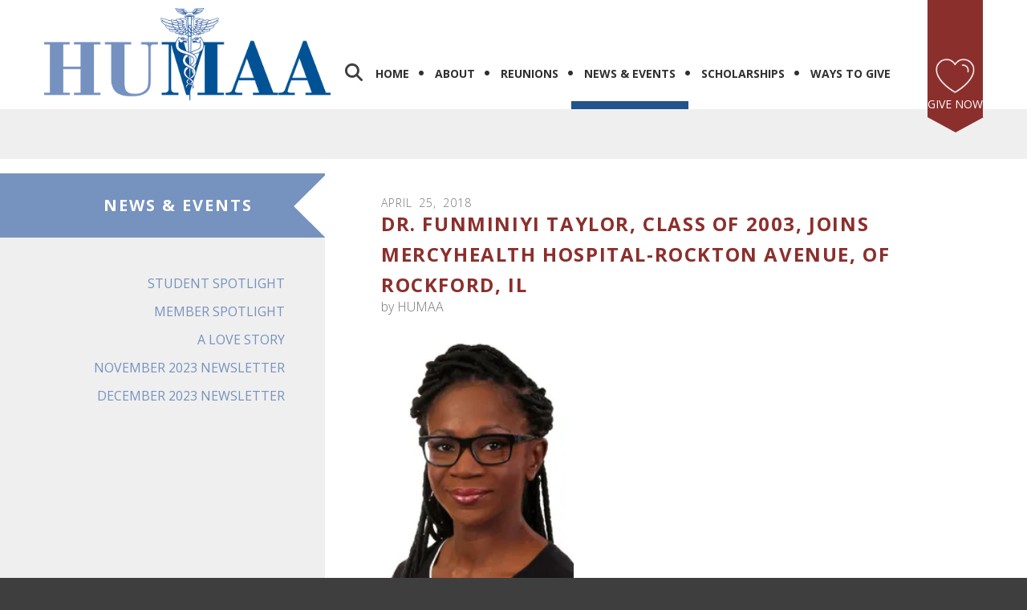

--- FILE ---
content_type: text/html; charset=UTF-8
request_url: https://www.humaa.com/news-events/alumni-news.html/article/2018/04/25/dr-funminiyi-taylor-class-of-2003-joins-mercyhealth-hospital-rockton-avenue-of-rockford-il
body_size: 11098
content:
<!DOCTYPE html>

<!--[if lt IE 9]><html lang="en" class="no-js lt-ie10 lt-ie9"><![endif]-->
<!--[if IE 9]><html lang="en" class="no-js is-ie9 lt-ie10"><![endif]-->
<!--[if gt IE 9]><!--><html lang="en" class="no-js"><!--<![endif]-->

<head>
  <title>DR. FUNMINIYI TAYLOR, CLASS OF 2003, JOINS MERCYHEALTH HOSPITAL-ROCKTON AVENUE, OF ROCKFORD, IL : Alumni News : News &amp; Events : Howard University Medical Alumni Association (HUMAA)</title>
    <link rel="shortcut icon" href="https://cdn.firespring.com/images/03b96622-dcd5-4390-994e-2f80378d0934"/>


<!-- Meta tags -->
<meta charset="utf-8">
<meta name="viewport" content="width=device-width, initial-scale=1.0">





  <meta property="og:title" content="Alumni News : News &amp; Events : Howard University Medical Alumni Association (HUMAA)">
  <meta property="og:url" content="https://www.humaa.com/news-events/alumni-news.html/article/2018/04/25/dr-funminiyi-taylor-class-of-2003-joins-mercyhealth-hospital-rockton-avenue-of-rockford-il">
  <meta property="og:type" content="website">
        <meta name="twitter:card" content="summary">
  <meta name="twitter:title" content="Alumni News : News &amp; Events : Howard University Medical Alumni Association (HUMAA)">
    
  <link rel="stylesheet" href="//cdn.firespring.com/core/v2/css/stylesheet.1769554184.css">

<!-- CSS -->
      <link rel="stylesheet" href="//cdn.firespring.com/designs/np_instinct/css/design-10318.1769554184.css">
  
<!-- SlickSlider Assets -->
  
<!-- jQuery -->
<script nonce="d71ece9c4f76991959dac5249c68eb003701cb81dc13242e1dec5909d69e7534" type="text/javascript">
  (function (window) {
    if (window.location !== window.top.location) {
      var handler = function () {
        window.top.location = window.location;
        return false;
      };
      window.onclick = handler;
      window.onkeypress = handler;
    }
  })(this);
</script>
  <script nonce="d71ece9c4f76991959dac5249c68eb003701cb81dc13242e1dec5909d69e7534" src="//cdn.firespring.com/core/v2/js/jquery.1769554184.js"></script>

<!-- Clicky Analytics -->
    <script
    nonce="d71ece9c4f76991959dac5249c68eb003701cb81dc13242e1dec5909d69e7534"
    type="text/javascript"
  >
    var firespring = { log: function () { return }, goal: function () { return } }
    var firespring_site_id = Number('101191335');
    (function () {
      var s = document.createElement('script')
      s.type = 'text/javascript'
      s.async = true
      s.src = 'https://analytics.firespring.com/js';
      (document.getElementsByTagName('head')[0] || document.getElementsByTagName('body')[0]).appendChild(s)
    })()
  </script>
<!-- End Clicky Analytics --><!-- Google External Accounts -->
<script
  async
  nonce="d71ece9c4f76991959dac5249c68eb003701cb81dc13242e1dec5909d69e7534"
  src="https://www.googletagmanager.com/gtag/js?id=G-3MXD5JNQ3T"
></script>
<script nonce="d71ece9c4f76991959dac5249c68eb003701cb81dc13242e1dec5909d69e7534">
  window.dataLayer = window.dataLayer || []

  function gtag () {dataLayer.push(arguments)}

  gtag('js', new Date())
    gtag('config', 'G-3MXD5JNQ3T')
  </script>
<!-- End Google External Accounts -->

            
  

</head>

  <body class="internal ">

  
  <a class="hidden-visually skip-to-main" href="#main-content">Skip to main content</a>

                <!-- BEGIN .mobile_nav_container -->
  <div class="mobile-nav-container">
       <div class="search-overlay-toggle">
    <i class="fa fa-search"></i>
  </div><!-- end .search-toggle -->
  
  <div class="clearfix"></div>

  
 <!-- BEGIN nav -->
                                         <nav class="nav  accordian mobile" aria-label="Secondary">

    
    <ul class="nav__list nav-ul-0 nav">
      
    <li class="nav-level-0">
      <a href="https://www.humaa.com/welcome.html">Home</a>

      
    </li>


    <li class="nav-level-0 nav__list--parent">
      <a href="https://www.humaa.com/about/">About</a>

      
        <ul class="nav-ul-1">
           
    <li class="nav-level-1">
      <a href="https://www.humaa.com/about/history.html">History</a>

      
    </li>


    <li class="nav-level-1">
      <a href="https://www.humaa.com/about/leadership.html">Board of Directors</a>

      
    </li>


    <li class="nav-level-1">
      <a href="https://www.humaa.com/about/committees.html">Committees</a>

      
    </li>


    <li class="nav-level-1">
      <a href="https://www.humaa.com/about/humaa-contact-update.html">Update My Contact Information</a>

      
    </li>


    <li class="nav-level-1">
      <a href="https://www.humaa.com/about/contact.html">Contact Us</a>

      
    </li>

        </ul>
      
    </li>


    <li class="nav-level-0 nav__list--parent">
      <a href="https://www.humaa.com/reunions/">Reunions</a>

      
        <ul class="nav-ul-1">
           
    <li class="nav-level-1">
      <a href="https://www.humaa.com/reunions/">HUMAA Annual Class Reunions</a>

      
    </li>


    <li class="nav-level-1 nav__list--parent">
      <a href="https://www.humaa.com/reunions/upcoming-reunions/">Upcoming Class Reunions</a>

      
        <ul class="nav-ul-2">
           
    <li class="nav-level-2">
      <a href="https://www.humaa.com/reunions/upcoming-reunions/">Upcoming Class Reunions</a>

      
    </li>


    <li class="nav-level-2 nav__list--parent">
      <a href="https://www.humaa.com/reunions/upcoming-reunions/class-of-1948/">Class of 1948</a>

      
        <ul class="nav-ul-3">
           
    <li class="nav-level-3">
      <a href="https://www.humaa.com/reunions/upcoming-reunions/class-of-1948/test1/">test1 </a>

      
    </li>

        </ul>
      
    </li>


    <li class="nav-level-2">
      <a href="https://www.humaa.com/reunions/upcoming-reunions/class-of-1953/">Class of 1953</a>

      
    </li>


    <li class="nav-level-2">
      <a href="https://www.humaa.com/reunions/upcoming-reunions/class-of-1958/">Class of 1958</a>

      
    </li>


    <li class="nav-level-2">
      <a href="https://www.humaa.com/reunions/upcoming-reunions/class-of-1963/">Class of 1963</a>

      
    </li>


    <li class="nav-level-2">
      <a href="https://www.humaa.com/reunions/upcoming-reunions/class-of-68/">Class of 1968</a>

      
    </li>


    <li class="nav-level-2">
      <a href="https://www.humaa.com/reunions/upcoming-reunions/class-of-1973/">Class of 1973</a>

      
    </li>


    <li class="nav-level-2">
      <a href="https://www.humaa.com/reunions/upcoming-reunions/class-of-1978/">Class of 1978</a>

      
    </li>


    <li class="nav-level-2 nav__list--parent">
      <a href="https://www.humaa.com/reunions/upcoming-reunions/class-of-1983/">Class of 1983</a>

      
        <ul class="nav-ul-3">
           
    <li class="nav-level-3">
      <a href="https://www.humaa.com/reunions/upcoming-reunions/class-of-1983/">Welcome Class of 1983</a>

      
    </li>

        </ul>
      
    </li>


    <li class="nav-level-2">
      <a href="https://www.humaa.com/reunions/upcoming-reunions/class-of-1988/">Class of 1988</a>

      
    </li>


    <li class="nav-level-2">
      <a href="https://www.humaa.com/reunions/upcoming-reunions/class-of-93/">Class of 1993</a>

      
    </li>


    <li class="nav-level-2 nav__list--parent">
      <a href="https://www.humaa.com/reunions/upcoming-reunions/class-of-1998/">Class of 1998</a>

      
        <ul class="nav-ul-3">
           
    <li class="nav-level-3">
      <a href="https://www.humaa.com/reunions/upcoming-reunions/class-of-1998/">Celebrating 25 Years</a>

      
    </li>

        </ul>
      
    </li>


    <li class="nav-level-2">
      <a href="https://www.humaa.com/reunions/upcoming-reunions/class-of-2003/">Class of 2003</a>

      
    </li>


    <li class="nav-level-2">
      <a href="https://www.humaa.com/reunions/upcoming-reunions/class-of-2008/">Class of 2008</a>

      
    </li>


    <li class="nav-level-2">
      <a href="https://www.humaa.com/reunions/upcoming-reunions/class-of-2013/">Class of 2013</a>

      
    </li>


    <li class="nav-level-2">
      <a href="https://www.humaa.com/reunions/upcoming-reunions/class-of-2018/">Class of 2018</a>

      
    </li>

        </ul>
      
    </li>


    <li class="nav-level-1 nav__list--parent">
      <a href="https://www.humaa.com/reunions/class-giving/">Class Giving</a>

      
        <ul class="nav-ul-2">
           
    <li class="nav-level-2">
      <a href="https://www.humaa.com/reunions/class-giving/">Class Giving</a>

      
    </li>


    <li class="nav-level-2">
      <a href="https://www.humaa.com/reunions/class-giving/class-giving.html">Class of 1973</a>

      
    </li>


    <li class="nav-level-2">
      <a href="https://www.humaa.com/reunions/class-giving/class-of-1983.html">Class of 1983</a>

      
    </li>


    <li class="nav-level-2">
      <a href="https://www.humaa.com/reunions/class-giving/class-of-1998.html">Class of 1998</a>

      
    </li>

        </ul>
      
    </li>


    <li class="nav-level-1">
      <a href="https://www.humaa.com/reunions/reunion-2022.html">2022 Annual Class Reunion</a>

      
    </li>

        </ul>
      
    </li>


    <li class="nav-level-0 nav__list--parent nav__list--here">
      <a href="https://www.humaa.com/news-events/">News &amp; Events</a>

      
        <ul class="nav-ul-1">
           
    <li class="nav-level-1">
      <a href="https://www.humaa.com/news-events/">Student Spotlight</a>

      
    </li>


    <li class="nav-level-1">
      <a href="https://www.humaa.com/news-events/member-spotlight.html">Member Spotlight</a>

      
    </li>


    <li class="nav-level-1">
      <a href="https://www.humaa.com/news-events/a-love-story.html">A Love Story</a>

      
    </li>


    <li class="nav-level-1">
      <a href="https://www.humaa.com/news-events/november-23-newletter.html">November 2023 Newsletter</a>

      
    </li>


    <li class="nav-level-1">
      <a href="https://www.humaa.com/news-events/december-2023-newsletter.html">December 2023 Newsletter</a>

      
    </li>

        </ul>
      
    </li>


    <li class="nav-level-0 nav__list--parent">
      <a href="https://www.humaa.com/scholarships/">Scholarships</a>

      
        <ul class="nav-ul-1">
           
    <li class="nav-level-1">
      <a href="https://www.humaa.com/scholarships/scholarship-application.html">Scholarship Application</a>

      
    </li>


    <li class="nav-level-1">
      <a href="https://www.humaa.com/scholarships/2023-scholarship-awardees.html">2023 Scholarship Awardees</a>

      
    </li>


    <li class="nav-level-1">
      <a href="https://www.humaa.com/scholarships/endowed-scholarships.html">Endowed Scholarships</a>

      
    </li>


    <li class="nav-level-1">
      <a href="https://www.humaa.com/scholarships/dr-holloman.html">Dr. Holloman</a>

      
    </li>

        </ul>
      
    </li>


    <li class="nav-level-0 nav__list--parent">
      <a href="https://www.humaa.com/ways-to-give/">Ways to Give</a>

      
        <ul class="nav-ul-1">
           
    <li class="nav-level-1">
      <a href="https://www.humaa.com/ways-to-give/1871-club.html">1871 Club </a>

      
    </li>


    <li class="nav-level-1">
      <a href="https://www.humaa.com/ways-to-give/gift-planning.html">Gift Planning</a>

      
    </li>


    <li class="nav-level-1">
      <a href="https://www.humaa.com/ways-to-give/stocks-and-securities.html">Stocks and Securities</a>

      
    </li>


    <li class="nav-level-1">
      <a href="https://www.humaa.com/ways-to-give/class-contributions.html">Class Contributions</a>

      
    </li>

        </ul>
      
    </li>

    </ul>

    
  </nav>


      <!-- END nav -->


 
</div>
<!-- END .mobile-nav-container -->

<!-- overlay -->
<div class="search-container">

  <div class="search-close search-toggle">
    <i class="fa fa-times"></i>
  </div><!-- end .search-close -->

   <div class="content-block search-block">
  <div class="search-form search-form--e07c9132a45964ab6ef9a8f1cd9029cb" role="search">

  <form class="form--inline form--inline--no-button" novalidate>
    <div class="form-row">
      <div class="form-row__controls">
        <input aria-label="Search our site" type="search" id="search-form__input--e07c9132a45964ab6ef9a8f1cd9029cb" autocomplete="off">
      </div>
    </div>
  </form>

  <div id="search-form__results--e07c9132a45964ab6ef9a8f1cd9029cb" class="search-form__results"></div>
    <script nonce="d71ece9c4f76991959dac5249c68eb003701cb81dc13242e1dec5909d69e7534" type="text/javascript">
      var ss360Config = window.ss360Config || []
      var config = {
        style: {
          themeColor: '#333333',
          accentColor: "#000000",
          loaderType: 'circle'
        },
        searchBox: {
          selector: "#search-form__input--e07c9132a45964ab6ef9a8f1cd9029cb"
        },
        tracking: {
          providers: []
        },
        siteId: "www.humaa.com",
        showErrors: false
      }
      if (!window.ss360Config[0]) {
        var stScript = document.createElement('script')
        stScript.type = 'text/javascript'
        stScript.async = true
        stScript.src = 'https://cdn.sitesearch360.com/v13/sitesearch360-v13.min.js'
        var entry = document.getElementsByTagName('script')[0]
        entry.parentNode.insertBefore(stScript, entry)
      }
      ss360Config.push(config)
    </script>
</div>
</div>

</div> <!-- end .search-container -->


  <header>
    <div class="wrap">
    <!-- BEGIN nav-logo -->
          <div class="nav-logo">
          <a href="https://www.humaa.com/welcome.html"><img alt="Howard University Medical Alumni Association (HUMAA)" title="logo" src="https://cdn.firespring.com/images/7851ea9b-6bcd-428a-bf6f-ef8d8df9ed79.png"></a>
      </div>
        <!-- END nav-logo -->

    <!-- BEGIN .header-middle -->
    <div class="header-row">


     
           <div class="search-overlay-toggle">
       <i class="fa fa-search"></i>
     </div><!-- end .search-toggle -->
     
     <div class="mobile-menu-toggle">
       <i class="fa fa-bars"></i>
     </div><!-- end .mobile-menu-toggle -->

  <!-- BEGIN nav -->
                                              <nav class="nav dropdown" aria-label="Secondary">

    
    <ul class="nav__list nav-ul-0 nav">
      
    <li class="nav-level-0">
      <a href="https://www.humaa.com/welcome.html">Home</a>

      
    </li>


    <li class="nav-level-0 nav__list--parent">
      <a href="https://www.humaa.com/about/">About</a>

      
        <ul class="nav-ul-1">
           
    <li class="nav-level-1">
      <a href="https://www.humaa.com/about/history.html">History</a>

      
    </li>


    <li class="nav-level-1">
      <a href="https://www.humaa.com/about/leadership.html">Board of Directors</a>

      
    </li>


    <li class="nav-level-1">
      <a href="https://www.humaa.com/about/committees.html">Committees</a>

      
    </li>


    <li class="nav-level-1">
      <a href="https://www.humaa.com/about/humaa-contact-update.html">Update My Contact Information</a>

      
    </li>


    <li class="nav-level-1">
      <a href="https://www.humaa.com/about/contact.html">Contact Us</a>

      
    </li>

        </ul>
      
    </li>


    <li class="nav-level-0 nav__list--parent">
      <a href="https://www.humaa.com/reunions/">Reunions</a>

      
        <ul class="nav-ul-1">
           
    <li class="nav-level-1">
      <a href="https://www.humaa.com/reunions/">HUMAA Annual Class Reunions</a>

      
    </li>


    <li class="nav-level-1 nav__list--parent">
      <a href="https://www.humaa.com/reunions/upcoming-reunions/">Upcoming Class Reunions</a>

      
        <ul class="nav-ul-2">
           
    <li class="nav-level-2">
      <a href="https://www.humaa.com/reunions/upcoming-reunions/">Upcoming Class Reunions</a>

      
    </li>


    <li class="nav-level-2 nav__list--parent">
      <a href="https://www.humaa.com/reunions/upcoming-reunions/class-of-1948/">Class of 1948</a>

      
        <ul class="nav-ul-3">
           
    <li class="nav-level-3">
      <a href="https://www.humaa.com/reunions/upcoming-reunions/class-of-1948/test1/">test1 </a>

      
    </li>

        </ul>
      
    </li>


    <li class="nav-level-2">
      <a href="https://www.humaa.com/reunions/upcoming-reunions/class-of-1953/">Class of 1953</a>

      
    </li>


    <li class="nav-level-2">
      <a href="https://www.humaa.com/reunions/upcoming-reunions/class-of-1958/">Class of 1958</a>

      
    </li>


    <li class="nav-level-2">
      <a href="https://www.humaa.com/reunions/upcoming-reunions/class-of-1963/">Class of 1963</a>

      
    </li>


    <li class="nav-level-2">
      <a href="https://www.humaa.com/reunions/upcoming-reunions/class-of-68/">Class of 1968</a>

      
    </li>


    <li class="nav-level-2">
      <a href="https://www.humaa.com/reunions/upcoming-reunions/class-of-1973/">Class of 1973</a>

      
    </li>


    <li class="nav-level-2">
      <a href="https://www.humaa.com/reunions/upcoming-reunions/class-of-1978/">Class of 1978</a>

      
    </li>


    <li class="nav-level-2 nav__list--parent">
      <a href="https://www.humaa.com/reunions/upcoming-reunions/class-of-1983/">Class of 1983</a>

      
        <ul class="nav-ul-3">
           
    <li class="nav-level-3">
      <a href="https://www.humaa.com/reunions/upcoming-reunions/class-of-1983/">Welcome Class of 1983</a>

      
    </li>

        </ul>
      
    </li>


    <li class="nav-level-2">
      <a href="https://www.humaa.com/reunions/upcoming-reunions/class-of-1988/">Class of 1988</a>

      
    </li>


    <li class="nav-level-2">
      <a href="https://www.humaa.com/reunions/upcoming-reunions/class-of-93/">Class of 1993</a>

      
    </li>


    <li class="nav-level-2 nav__list--parent">
      <a href="https://www.humaa.com/reunions/upcoming-reunions/class-of-1998/">Class of 1998</a>

      
        <ul class="nav-ul-3">
           
    <li class="nav-level-3">
      <a href="https://www.humaa.com/reunions/upcoming-reunions/class-of-1998/">Celebrating 25 Years</a>

      
    </li>

        </ul>
      
    </li>


    <li class="nav-level-2">
      <a href="https://www.humaa.com/reunions/upcoming-reunions/class-of-2003/">Class of 2003</a>

      
    </li>


    <li class="nav-level-2">
      <a href="https://www.humaa.com/reunions/upcoming-reunions/class-of-2008/">Class of 2008</a>

      
    </li>


    <li class="nav-level-2">
      <a href="https://www.humaa.com/reunions/upcoming-reunions/class-of-2013/">Class of 2013</a>

      
    </li>


    <li class="nav-level-2">
      <a href="https://www.humaa.com/reunions/upcoming-reunions/class-of-2018/">Class of 2018</a>

      
    </li>

        </ul>
      
    </li>


    <li class="nav-level-1 nav__list--parent">
      <a href="https://www.humaa.com/reunions/class-giving/">Class Giving</a>

      
        <ul class="nav-ul-2">
           
    <li class="nav-level-2">
      <a href="https://www.humaa.com/reunions/class-giving/">Class Giving</a>

      
    </li>


    <li class="nav-level-2">
      <a href="https://www.humaa.com/reunions/class-giving/class-giving.html">Class of 1973</a>

      
    </li>


    <li class="nav-level-2">
      <a href="https://www.humaa.com/reunions/class-giving/class-of-1983.html">Class of 1983</a>

      
    </li>


    <li class="nav-level-2">
      <a href="https://www.humaa.com/reunions/class-giving/class-of-1998.html">Class of 1998</a>

      
    </li>

        </ul>
      
    </li>


    <li class="nav-level-1">
      <a href="https://www.humaa.com/reunions/reunion-2022.html">2022 Annual Class Reunion</a>

      
    </li>

        </ul>
      
    </li>


    <li class="nav-level-0 nav__list--parent nav__list--here">
      <a href="https://www.humaa.com/news-events/">News &amp; Events</a>

      
        <ul class="nav-ul-1">
           
    <li class="nav-level-1">
      <a href="https://www.humaa.com/news-events/">Student Spotlight</a>

      
    </li>


    <li class="nav-level-1">
      <a href="https://www.humaa.com/news-events/member-spotlight.html">Member Spotlight</a>

      
    </li>


    <li class="nav-level-1">
      <a href="https://www.humaa.com/news-events/a-love-story.html">A Love Story</a>

      
    </li>


    <li class="nav-level-1">
      <a href="https://www.humaa.com/news-events/november-23-newletter.html">November 2023 Newsletter</a>

      
    </li>


    <li class="nav-level-1">
      <a href="https://www.humaa.com/news-events/december-2023-newsletter.html">December 2023 Newsletter</a>

      
    </li>

        </ul>
      
    </li>


    <li class="nav-level-0 nav__list--parent">
      <a href="https://www.humaa.com/scholarships/">Scholarships</a>

      
        <ul class="nav-ul-1">
           
    <li class="nav-level-1">
      <a href="https://www.humaa.com/scholarships/scholarship-application.html">Scholarship Application</a>

      
    </li>


    <li class="nav-level-1">
      <a href="https://www.humaa.com/scholarships/2023-scholarship-awardees.html">2023 Scholarship Awardees</a>

      
    </li>


    <li class="nav-level-1">
      <a href="https://www.humaa.com/scholarships/endowed-scholarships.html">Endowed Scholarships</a>

      
    </li>


    <li class="nav-level-1">
      <a href="https://www.humaa.com/scholarships/dr-holloman.html">Dr. Holloman</a>

      
    </li>

        </ul>
      
    </li>


    <li class="nav-level-0 nav__list--parent">
      <a href="https://www.humaa.com/ways-to-give/">Ways to Give</a>

      
        <ul class="nav-ul-1">
           
    <li class="nav-level-1">
      <a href="https://www.humaa.com/ways-to-give/1871-club.html">1871 Club </a>

      
    </li>


    <li class="nav-level-1">
      <a href="https://www.humaa.com/ways-to-give/gift-planning.html">Gift Planning</a>

      
    </li>


    <li class="nav-level-1">
      <a href="https://www.humaa.com/ways-to-give/stocks-and-securities.html">Stocks and Securities</a>

      
    </li>


    <li class="nav-level-1">
      <a href="https://www.humaa.com/ways-to-give/class-contributions.html">Class Contributions</a>

      
    </li>

        </ul>
      
    </li>

    </ul>

    
  </nav>


        <!-- END nav -->


  </div>
  <!-- END .header-row -->


      <!-- BEGIN .donate-block -->
    <div class="content-block donate-block">
  <div class="collection collection--list" id="content_164d39dacbfa317946e551dc31714d0f">

    

    <ul class="collection__items">

        
                                      <li class="collection-item collection-item--has-image" id="content_164d39dacbfa317946e551dc31714d0f_item_13079850">
                                    <div class="collection-item__content clearfix">

                      <div id="content_97ddf43fca545f6e57b17169065eab1c_image_item_13079850"  class="collection-item-image image" style="max-width: 126px;">
    <a href="https://howarduniversitymedicalalumniassociation-bloom.kindful.com/"     itemprop="url">
    <img
        loading="lazy"
        width="126"
        height="110"
        alt="Give Now"
        src="https://cdn.firespring.com/images/f1b4d470-3a23-49e2-9746-93e786a7648e.png"
        srcset="https://cdn.firespring.com/images/f1b4d470-3a23-49e2-9746-93e786a7648e.png 126w"
        itemprop="image"
                    >
    </a>

          </div>
          
                      <div class="collection-item-label"><a href="https://howarduniversitymedicalalumniassociation-bloom.kindful.com/"     itemprop="url">Give Now</a></div>
          
          
        </div>
              </li>
      
    </ul>

    </div>
</div>
    <!-- end .donate-block -->
  
</div><!-- end wrap -->
</header><!-- end header -->
      
      
          <!-- BEGIN standard slider -->
          <div class="masthead-container has-bg no-masthead">

            <!-- BEGIN .wrap -->
            <div class="wrap">


              
            </div>
            <!-- END .wrap -->

          </div><!-- masthead-container -->

          
           <!-- BEGIN .primary-container -->
           <div class="primary-container-internal " >
             <!-- BEGIN .wrap -->
             <div class="wrap">

              
                <!-- BEGIN .sidebar -->
                <div class="sidebar-container">

                  
                   <div class="section-title"><h4>News &amp; Events</h4></div><!--end section title-->
                   <!-- BEGIN sidebar -->
                                                                                                                           <nav class="nav nav subnav accordian" aria-label="Secondary">

    
    <ul class="nav__list nav-ul-0 nav">
      
    <li class="nav-level-0">
      <a href="https://www.humaa.com/news-events/">Student Spotlight</a>

      
    </li>


    <li class="nav-level-0">
      <a href="https://www.humaa.com/news-events/member-spotlight.html">Member Spotlight</a>

      
    </li>


    <li class="nav-level-0">
      <a href="https://www.humaa.com/news-events/a-love-story.html">A Love Story</a>

      
    </li>


    <li class="nav-level-0">
      <a href="https://www.humaa.com/news-events/november-23-newletter.html">November 2023 Newsletter</a>

      
    </li>


    <li class="nav-level-0">
      <a href="https://www.humaa.com/news-events/december-2023-newsletter.html">December 2023 Newsletter</a>

      
    </li>

    </ul>

    
  </nav>


                                                  <!-- END sidebar -->
                      
                      
                    </div>
                    <!-- END .sidebar -->
                                    <!-- BEGIN .primary-content -->
                  <div id="main-content" class="primary-content" data-search-indexed="true">

                    
                      
<div class="news-articles news-articles--article" id="content_de263d953e5cad674917197e338efea8">
  <div class="news-article" id="content_de263d953e5cad674917197e338efea8_article_7677755">

    <div class="news-article-header">
              <div class="news-article-meta news-article-meta--date">
          <span class="date-month">April</span><span class="separator"> </span><span class="date-day">25</span><span class="separator">, </span><span class="date-year">2018</span>
        </div>
      
              <div class="news-article-title">
          <h2>DR. FUNMINIYI TAYLOR, CLASS OF 2003, JOINS MERCYHEALTH HOSPITAL-ROCKTON AVENUE, OF ROCKFORD, IL</h2>
        </div>
      
              <div class="news-article-meta news-article-meta--author">
          <span class="prefix">by</span><span class="author-name">HUMAA</span>
        </div>
          </div>

    <div class="news-article-content">
      <div id="content_de263d953e5cad674917197e338efea8_article_7677755-thumbnail"  class="news-article-image image">
    
    <img
        loading="lazy"
        width="200"
        height="300"
        alt=""
        src="https://cdn.firespring.com/images/411546af-5c77-40a3-8a75-76aa1b355a98.jpg"
        srcset="https://cdn.firespring.com/images/411546af-5c77-40a3-8a75-76aa1b355a98.jpg 200w"
        itemprop="image"
                    >
    

          </div>

      <p>Dr. Funminiyi Taylor, Class of 2003, has recently joined the staff at Mercyhealth Hospital-Rockton Avenue, of Rockford IL. <br /><br />
Dr. Taylor is a board-certified and fellowship-trained maternal-fetal medicine physician. Dr. Taylor completed her residency in Obstetrics and Gynecology at Mayo Graduate School of Medcine in Rochester, MN. She completed her fellowship in Maternal Fetal Medicine at The Ohio State University Medical Center in Columbus.<br /><br />
In her work, Dr. Taylor emphasizes the importance of compassion and a patient-centered approach. "My committment to patients and their families is to provide care with the utmost compassion. They have specific needs and rights which must be respected. I believe that every patient has the right to know and understand their condition so they can play an active role in making medical decisions. With this in mind, I advocate for my patients and desire that they feel empowered to advocate for themselves," says Dr. Taylor. <br />
 </p>
    </div>

    
    <div class="news-article-return">
      <a href="https://www.humaa.com/news-events/alumni-news.html"   class="nav-return"  itemprop="url">
      Return To List
      </a>
    </div>

  </div>
</div>

                                        <div class="clearfix"></div>
                  </div>
                  <!-- END .primary-content -->

                </div>
                <!-- END .wrap -->
              </div>
              <!-- END .primary-container -->


            
          
              
  <!-- BEGIN .social-container  -->
  <div class="social-container ">
    <!-- BEGIN .wrap -->
    <div class="wrap">

     <div class="content-block social-media-block">
  <div class="collection collection--list" id="content_b4c6d34a8351b0332819def9f4c35ac6">

    

    <ul class="collection__items">

        
                                      <li class="collection-item collection-item--has-image" id="content_b4c6d34a8351b0332819def9f4c35ac6_item_11011943">
                                    <div class="collection-item__content clearfix">

                      <div id="content_97ddf43fca545f6e57b17169065eab1c_image_item_11011943"  class="collection-item-image image" style="max-width: 31px;">
    <a href="https://www.facebook.com/Howard-University-Medical-Alumni-Association-HUMAA-317832775288238/" target="_blank" rel="noopener noreferrer "    itemprop="url">
    <img
        loading="lazy"
        width="31"
        height="30"
        alt="Facebook"
        src="https://cdn.firespring.com/images/ab33b609-82b6-4af3-a718-080baddfe6ef.png"
        srcset="https://cdn.firespring.com/images/ab33b609-82b6-4af3-a718-080baddfe6ef.png 31w"
        itemprop="image"
                    >
    </a>

          </div>
          
                      <div class="collection-item-label"><a href="https://www.facebook.com/Howard-University-Medical-Alumni-Association-HUMAA-317832775288238/" target="_blank" rel="noopener noreferrer "    itemprop="url">Facebook</a></div>
          
          
        </div>
              </li>
                                          <li class="collection-item collection-item--has-image" id="content_b4c6d34a8351b0332819def9f4c35ac6_item_11011946">
                                    <div class="collection-item__content clearfix">

                      <div id="content_97ddf43fca545f6e57b17169065eab1c_image_item_11011946"  class="collection-item-image image" style="max-width: 31px;">
    <a href="https://twitter.com/humaadoctors" target="_blank" rel="noopener noreferrer "    itemprop="url">
    <img
        loading="lazy"
        width="31"
        height="30"
        alt="Twitter"
        src="https://cdn.firespring.com/images/0b7f5e55-6666-4793-96ff-f90ce0c61088.png"
        srcset="https://cdn.firespring.com/images/0b7f5e55-6666-4793-96ff-f90ce0c61088.png 31w"
        itemprop="image"
                    >
    </a>

          </div>
          
          
          
        </div>
              </li>
                                          <li class="collection-item collection-item--has-image" id="content_b4c6d34a8351b0332819def9f4c35ac6_item_11318444">
                                    <div class="collection-item__content clearfix">

                      <div id="content_97ddf43fca545f6e57b17169065eab1c_image_item_11318444"  class="collection-item-image image" style="max-width: 30px;">
    <a href="https://www.instagram.com/humaadoctors/" target="_blank" rel="noopener noreferrer "    itemprop="url">
    <img
        loading="lazy"
        width="30"
        height="30"
        alt="Instagram"
        src="https://cdn.firespring.com/images/0bf22515-0c90-44a6-86af-4e1fe24ed811.png"
        srcset="https://cdn.firespring.com/images/0bf22515-0c90-44a6-86af-4e1fe24ed811.png 30w"
        itemprop="image"
                    >
    </a>

          </div>
          
          
          
        </div>
              </li>
      
    </ul>

    </div>
</div>

   </div>
   <!-- END .wrap -->
 </div>
 <!-- END .social-container  -->

<footer>
  <!-- BEGIN .wrap -->
  <div class="wrap">
    <!-- BEGIN .footer-row -->
    <div class="footer-row">
      <!-- BEGIN .col locations-container -->
      <div class="col col1 locations-container">

        <div class="locations-hours locations-hours--variable">

  <div class="location location--1" itemscope itemtype="https://schema.org/Organization">

              
    <div class="location__info">

              
          <div class="location__address" itemprop="address" itemscope itemtype="https://schema.org/PostalAddress">

                          
                <div class="location-address location-address--1" itemprop="streetAddress">
                  1734 Elton Road, Suite 210
                </div>

                                        
                <div class="location-address location-address--2" itemprop="streetAddress">
                  Silver Spring, MD 20903
                </div>

                          
          </div>

              
              
          <div class="location__phone">

                          
                <div class="location-phone location-phone--1">
                                      <span class="label">Phone</span>
                                    <span class="value" itemprop="telephone" content="2028032989"><a
                        href="tel:2028032989">202-803-2989</a></span>
                </div>

                          
          </div>

              
                    
                    
    </div>
  </div>


</div>
        <!-- BEGIN .pp-tc-containter -->
        <div class="pp-tc-container">
                <div class="policy-links">
              <!-- BEGIN privacy policy -->
        <div class="policy-link policy-link--privacy">

          <a href="#privacy-policy" class="lightbox lightbox--inline js-lightbox--inline">Privacy Policy</a>

          <div id="privacy-policy" class="inline-popup inline-popup--medium mfp-hide">

            <div class="policy-title">
              <h2>Privacy Policy</h2>
            </div>

            <div class="policy-content">
              <ol>

<li><strong>What Information Do We Collect?</strong>
When you visit our website you may provide us with two types of information: personal information you knowingly choose to disclose that is collected on an individual basis and website use information collected on an aggregate basis as you and others browse our website.</li>

<li><strong>Personal Information You Choose to Provide</strong>
We may request that you voluntarily supply us with personal information, including your email address, postal address, home or work telephone number and other personal information for such purposes as correspondence, placing an order, requesting an estimate, or participating in online surveys.
If you choose to correspond with us through email, we may retain the content of your email messages together with your email address and our responses. We provide the same protections for these electronic communications that we employ in the maintenance of information received by mail and telephone.</li>

<li><strong>Website Use Information</strong>
Similar to other websites, our site may utilize a standard technology called "cookies" (see explanation below, "What Are Cookies?") and web server logs to collect information about how our website is used. Information gathered through cookies and server logs may include the date and time of visits, the pages viewed, time spent at our website, and the sites visited just before and just after ours. This information is collected on an aggregate basis. None of this information is associated with you as an individual.</li>

<li><strong>How Do We Use the Information That You Provide to Us?</strong>
Broadly speaking, we use personal information for purposes of administering our business activities, providing service and support and making available other products and services to our customers and prospective customers. Occasionally, we may also use the information we collect to notify you about important changes to our website, new services and special offers we think you will find valuable. The lists used to send you product and service offers are developed and managed under our traditional standards designed to safeguard the security and privacy of all personal information provided by our users. You may at any time to notify us of your desire not to receive these offers.</li>

<li><strong>What Are Cookies?</strong>
Cookies are a feature of web browser software that allows web servers to recognize the computer used to access a website. Cookies are small pieces of data that are stored by a user's web browser on the user's hard drive. Cookies can remember what information a user accesses on one web page to simplify subsequent interactions with that website by the same user or to use the information to streamline the user's transactions on related web pages. This makes it easier for a user to move from web page to web page and to complete commercial transactions over the Internet. Cookies should make your online experience easier and more personalized.</li>

<li><strong>How Do We Use Information Collected From Cookies?</strong>
We use website browser software tools such as cookies and web server logs to gather information about our website users' browsing activities, in order to constantly improve our website and better serve our users. This information assists us to design and arrange our web pages in the most user-friendly manner and to continually improve our website to better meet the needs of our users and prospective users.
Cookies help us collect important business and technical statistics. The information in the cookies lets us trace the paths followed by users to our website as they move from one page to another. Web server logs allow us to count how many people visit our website and evaluate our website's visitor capacity. We do not use these technologies to capture your individual email address or any personally identifying information about you.</li>

<li><strong>Notice of New Services and Changes</strong>
Occasionally, we may use the information we collect to notify you about important changes to our website, new services and special offers we think you will find valuable. As a user of our website, you will be given the opportunity to notify us of your desire not to receive these offers by clicking on a response box when you receive such an offer or by sending us an email request.</li>

<li><strong>How Do We Secure Information Transmissions?</strong>
When you send confidential personal information to us on our website, a secure server software which we have licensed encrypts all information you input before it is sent to us. The information is scrambled en route and decoded once it reaches our website.
Other email that you may send to us may not be secure unless we advise you that security measures will be in place prior to your transmitting the information. For that reason, we ask that you do not send confidential information such as Social Security, credit card, or account numbers to us through an unsecured email.</li>

<li><strong>How Do We Protect Your Information?</strong>
Information Security -- We utilize encryption/security software to safeguard the confidentiality of personal information we collect from unauthorized access or disclosure and accidental loss, alteration or destruction.
Evaluation of Information Protection Practices -- Periodically, our operations and business practices are reviewed for compliance with organization policies and procedures governing the security, confidentiality and quality of our information.
Employee Access, Training and Expectations -- Our organization values, ethical standards, policies and practices are committed to the protection of user information. In general, our business practices limit employee access to confidential information, and limit the use and disclosure of such information to authorized persons, processes and transactions.</li>

<li><strong>How Can You Access and Correct Your Information?</strong>
You may request access to all your personally identifiable information that we collect online and maintain in our database by emailing us using the contact form provided to you within the site structure of our website.</li>

<li><strong>Do We Disclose Information to Outside Parties?</strong>
We may provide aggregate information about our customers, sales, website traffic patterns and related website information to our affiliates or reputable third parties, but this information will not include personally identifying data, except as otherwise provided in this privacy policy.</li>

<li><strong>What About Legally Compelled Disclosure of Information?</strong>
We may disclose information when legally compelled to do so, in other words, when we, in good faith, believe that the law requires it or for the protection of our legal rights.</li>

<li><strong>Permission to Use of Materials</strong>
The right to download and store or output the materials in our website is granted for the user's personal use only, and materials may not be reproduced in any edited form. Any other reproduction, transmission, performance, display or editing of these materials by any means mechanical or electronic without our express written permission is strictly prohibited. Users wishing to obtain permission to reprint or reproduce any materials appearing on this site may contact us directly.</li>

</ol>
            </div>

          </div>

        </div>
        <!-- END privacy policy -->
      
              <!-- BEGIN terms & conditions -->
        <div class="policy-link policy-link--terms-conditions">

          <a href="#terms-conditions" class="lightbox lightbox--inline js-lightbox--inline">Terms &amp; Conditions</a>

          <div id="terms-conditions" class="inline-popup inline-popup--medium mfp-hide">

            <div class="policy-title">

              <h2>Terms &amp; Conditions</h2>

            </div>

            <div class="policy-content">
              <h2>Donation Refund Policy</h2>

We are grateful for your donation and support of our organization. If you have made an error in making your donation or change your mind about contributing to our organization please contact us.  Refunds are returned using the original method of payment. If you made your donation by credit card, your refund will be credited to that same credit card.

<h2>Automated Recurring Donation Cancellation</h2>

Ongoing support is important to enabling projects to continue their work, so we encourage donors to continue to contribute to projects over time. But if you must cancel your recurring donation, please notify us.
            </div>

          </div>

        </div>
        <!-- END terms & conditions -->
          </div>
          </div>
        <!-- END .pp-tc-containter -->

        <!-- BEGIN .copyright-container -->
        <div class="copyright-container">
          <p>&copy; Howard University Medical Alumni Association (HUMAA) 2026 </p>
        </div>
        <!-- END .copyright-container -->
      </div>
      <!-- END .col locations-container -->

      
       <!-- BEGIN .col  -->
       <div class="col col2">

        <div class="content-block footer-links-block">
  <div class="collection collection--list" id="content_985cf0919a1819849e47b874e1979a64">

    

    <ul class="collection__items">

        
                        <li class="collection-item" id="content_985cf0919a1819849e47b874e1979a64_item_11011953">
                                    <div class="collection-item__content">

          
                      <div class="collection-item-label"><a href="https://www.humaa.com/about/introduction.html"     itemprop="url">About</a></div>
          
          
        </div>
              </li>
                            <li class="collection-item" id="content_985cf0919a1819849e47b874e1979a64_item_11011954">
                                    <div class="collection-item__content">

          
                      <div class="collection-item-label"><a href="https://www.humaa.com/reunions/reunion-2022.html"     itemprop="url">Reunion</a></div>
          
          
        </div>
              </li>
                            <li class="collection-item" id="content_985cf0919a1819849e47b874e1979a64_item_11011955">
                                    <div class="collection-item__content">

          
                      <div class="collection-item-label"><a href="https://www.humaa.com/news-events/alumni-news.html"     itemprop="url">News &amp; Events</a></div>
          
          
        </div>
              </li>
                            <li class="collection-item" id="content_985cf0919a1819849e47b874e1979a64_item_11011956">
                                    <div class="collection-item__content">

          
                      <div class="collection-item-label"><a href="#"     itemprop="url">Scholarships</a></div>
          
          
        </div>
              </li>
                            <li class="collection-item" id="content_985cf0919a1819849e47b874e1979a64_item_11011957">
                                    <div class="collection-item__content">

          
                      <div class="collection-item-label"><a href="https://www.humaa.com/programs/membership-benefits.html"     itemprop="url">Services</a></div>
          
          
        </div>
              </li>
                            <li class="collection-item" id="content_985cf0919a1819849e47b874e1979a64_item_11176705">
                                    <div class="collection-item__content">

          
                      <div class="collection-item-label"><a href="https://www.humaa.com/ways-to-give/ways-to-give.html"     itemprop="url">Make a Gift</a></div>
          
          
        </div>
              </li>
      
    </ul>

    </div>
</div>

      </div>
      <!-- END .col -->
      
    
    <!-- BEGIN .col -->
    <div class="col col3">

          </div>
    <!-- END .col  -->

  </div>
  <!-- END .footer-row -->

  
</div>
<!-- END .wrap -->
</footer><!-- end footer -->


  <div class="content-block powered-by-block">
  <p>Powered by <a href="https://www.firespring.com/services/nonprofit-website-builder/" target="_blank" rel="noreferrer noopener">Firespring</a></p>
</div>

      

  



  <script nonce="d71ece9c4f76991959dac5249c68eb003701cb81dc13242e1dec5909d69e7534" src="//cdn.firespring.com/core/v2/js/footer_scripts.1769554184.js"></script>

<script nonce="d71ece9c4f76991959dac5249c68eb003701cb81dc13242e1dec5909d69e7534">
  (function(h,o,u,n,d) {
    h=h[d]=h[d]||{q:[],onReady:function(c){h.q.push(c)}}
    d=o.createElement(u);d.async=1;d.src=n
    n=o.getElementsByTagName(u)[0];n.parentNode.insertBefore(d,n)
  })(window,document,'script','https://www.datadoghq-browser-agent.com/us1/v6/datadog-rum.js','DD_RUM')

  // regex patterns to identify known bot instances:
  let botPattern = "(googlebot\/|bot|Googlebot-Mobile|Googlebot-Image|Google favicon|Mediapartners-Google|bingbot|slurp|java|wget|curl|Commons-HttpClient|Python-urllib|libwww|httpunit|nutch|phpcrawl|msnbot|jyxobot|FAST-WebCrawler|FAST Enterprise Crawler|biglotron|teoma|convera|seekbot|gigablast|exabot|ngbot|ia_archiver|GingerCrawler|webmon |httrack|webcrawler|grub.org|UsineNouvelleCrawler|antibot|netresearchserver|speedy|fluffy|bibnum.bnf|findlink|msrbot|panscient|yacybot|AISearchBot|IOI|ips-agent|tagoobot|MJ12bot|dotbot|woriobot|yanga|buzzbot|mlbot|yandexbot|purebot|Linguee Bot|Voyager|CyberPatrol|voilabot|baiduspider|citeseerxbot|spbot|twengabot|postrank|turnitinbot|scribdbot|page2rss|sitebot|linkdex|Adidxbot|blekkobot|ezooms|dotbot|Mail.RU_Bot|discobot|heritrix|findthatfile|europarchive.org|NerdByNature.Bot|sistrix crawler|ahrefsbot|Aboundex|domaincrawler|wbsearchbot|summify|ccbot|edisterbot|seznambot|ec2linkfinder|gslfbot|aihitbot|intelium_bot|facebookexternalhit|yeti|RetrevoPageAnalyzer|lb-spider|sogou|lssbot|careerbot|wotbox|wocbot|ichiro|DuckDuckBot|lssrocketcrawler|drupact|webcompanycrawler|acoonbot|openindexspider|gnam gnam spider|web-archive-net.com.bot|backlinkcrawler|coccoc|integromedb|content crawler spider|toplistbot|seokicks-robot|it2media-domain-crawler|ip-web-crawler.com|siteexplorer.info|elisabot|proximic|changedetection|blexbot|arabot|WeSEE:Search|niki-bot|CrystalSemanticsBot|rogerbot|360Spider|psbot|InterfaxScanBot|Lipperhey SEO Service|CC Metadata Scaper|g00g1e.net|GrapeshotCrawler|urlappendbot|brainobot|fr-crawler|binlar|SimpleCrawler|Livelapbot|Twitterbot|cXensebot|smtbot|bnf.fr_bot|A6-Indexer|ADmantX|Facebot|Twitterbot|OrangeBot|memorybot|AdvBot|MegaIndex|SemanticScholarBot|ltx71|nerdybot|xovibot|BUbiNG|Qwantify|archive.org_bot|Applebot|TweetmemeBot|crawler4j|findxbot|SemrushBot|yoozBot|lipperhey|y!j-asr|Domain Re-Animator Bot|AddThis)";

  let regex = new RegExp(botPattern, 'i');

  // define var conditionalSampleRate as 0 if the userAgent matches a pattern in botPatterns
  // otherwise, define conditionalSampleRate as 100
  let conditionalSampleRate = regex.test(navigator.userAgent) ? 0 : 10;
  window.DD_RUM.onReady(function() {
    window.DD_RUM.init({
      applicationId: 'a1c5469d-ab6f-4740-b889-5955b6c24e72',
      clientToken: 'pub9ae25d27d775da672cae8a79ec522337',
      site: 'datadoghq.com',
      service: 'fdp',
      env: 'production',
      sessionSampleRate: conditionalSampleRate,
      sessionReplaySampleRate: 0,
      defaultPrivacyLevel: 'mask',
      trackUserInteractions: true,
      trackResources: true,
      trackLongTasks: 1,
      traceContextInjection: 'sampled'
    });
  });
</script>

  <script nonce="d71ece9c4f76991959dac5249c68eb003701cb81dc13242e1dec5909d69e7534" src="https://cdn.firespring.com/core/v2/js/fireSlider/velocity.min.js"></script>
  <script nonce="d71ece9c4f76991959dac5249c68eb003701cb81dc13242e1dec5909d69e7534" src="https://cdn.firespring.com/core/v2/js/fireSlider/jquery.fireSlider.velocity.js"></script>
        <script type="application/javascript" nonce="d71ece9c4f76991959dac5249c68eb003701cb81dc13242e1dec5909d69e7534">
      $(document).ready(() => {
        var noneEffect = function(element, options) {
          element.velocity({translateX: [(options.nextPos + '%'), (options.currPos + '%')]}, {duration: 0, queue: options.effect, easing: [0]});
        }
        fireSlider.prototype.Effects.register('none', noneEffect);
      })
    </script>
  

  <noscript><p><img
        alt="Firespring Analytics"
        width="1"
        height="1"
        src="https://analytics.firespring.com//101191335.gif"
      /></p></noscript>
                  <script nonce="d71ece9c4f76991959dac5249c68eb003701cb81dc13242e1dec5909d69e7534" src="//cdn.firespring.com/designs/np_instinct/js/8247b22743a1ed8d863be45f83512742ead5361f.1769554184.js" type="text/javascript"></script>
          </body>


</html>